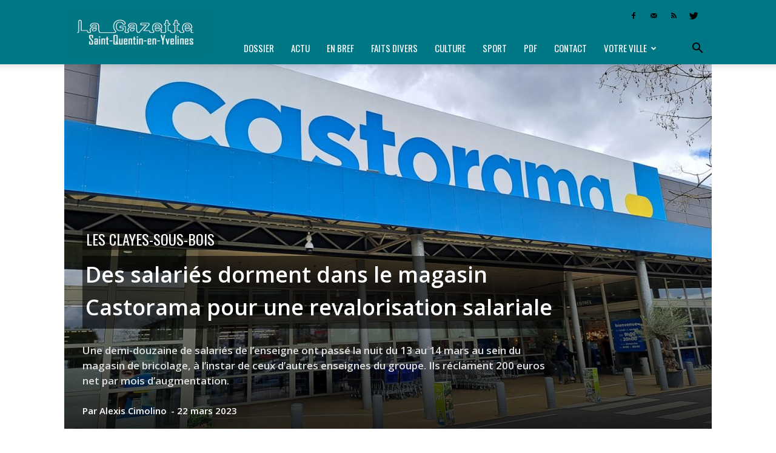

--- FILE ---
content_type: text/html; charset=UTF-8
request_url: https://lagazette-sqy.fr/2023/03/22/votreville/les-clayes-sous-bois/des-salaries-dorment-dans-le-magasin-castorama-pour-une-revalorisation-salariale/
body_size: 15921
content:
<!doctype html > <!--[if IE 8]><html class="ie8" lang="en"> <![endif]--> <!--[if IE 9]><html class="ie9" lang="en"> <![endif]--> <!--[if gt IE 8]><!--><html lang="fr-FR"> <!--<![endif]--><head><link media="all" href="https://lagazette-sqy.fr/wp-content/cache/autoptimize/css/autoptimize_6014983334555f8d42103112fb9714a7.css" rel="stylesheet" /><link media="screen" href="https://lagazette-sqy.fr/wp-content/cache/autoptimize/css/autoptimize_af5a634aa68050622563d8acb65b777e.css" rel="stylesheet" /><title>Les Clayes-sous-Bois - Des salariés dorment dans le magasin Castorama pour une revalorisation salariale | La Gazette de Saint-Quentin-en-Yvelines</title><meta charset="UTF-8" /><meta name="viewport" content="width=device-width, initial-scale=1.0"><link rel="pingback" href="https://lagazette-sqy.fr/xmlrpc.php" /><meta name='robots' content='index, follow, max-image-preview:large, max-snippet:-1, max-video-preview:-1' /><meta property="og:image" content="https://lagazette-sqy.fr/wp-content/uploads/2023/03/1280-web-Les-Clayes-Castorama-manifestation-salaries-mobilisation-salaires-magasin-enseigne-bricolage-boutique.jpg" /><link rel="icon" type="image/png" href="https://lagazette-sqy.fr/wp-content/uploads/2018/08/Favicon-GSQY_cr-16.png"><meta name="description" content="Une demi-douzaine de salariés de l’enseigne ont passé la nuit du 13 au 14 mars au sein du magasin de bricolage, à l’instar de ceux d’autres enseignes du groupe. Ils réclament 200 euros net par mois d’augmentation." /><link rel="canonical" href="https://lagazette-sqy.fr/2023/03/22/votreville/les-clayes-sous-bois/des-salaries-dorment-dans-le-magasin-castorama-pour-une-revalorisation-salariale/" /><meta property="og:locale" content="fr_FR" /><meta property="og:type" content="article" /><meta property="og:title" content="Les Clayes-sous-Bois - Des salariés dorment dans le magasin Castorama pour une revalorisation salariale | La Gazette de Saint-Quentin-en-Yvelines" /><meta property="og:description" content="Une demi-douzaine de salariés de l’enseigne ont passé la nuit du 13 au 14 mars au sein du magasin de bricolage, à l’instar de ceux d’autres enseignes du groupe. Ils réclament 200 euros net par mois d’augmentation." /><meta property="og:url" content="https://lagazette-sqy.fr/2023/03/22/votreville/les-clayes-sous-bois/des-salaries-dorment-dans-le-magasin-castorama-pour-une-revalorisation-salariale/" /><meta property="og:site_name" content="La Gazette de Saint-Quentin-en-Yvelines" /><meta property="article:publisher" content="https://www.facebook.com/pg/LaGazetteSQY/" /><meta property="article:published_time" content="2023-03-22T19:00:21+00:00" /><meta property="article:modified_time" content="2023-03-21T13:16:23+00:00" /><meta property="og:image" content="https://lagazette-sqy.fr/wp-content/uploads/2023/03/1280-web-Les-Clayes-Castorama-manifestation-salaries-mobilisation-salaires-magasin-enseigne-bricolage-boutique.jpg" /><meta property="og:image:width" content="1280" /><meta property="og:image:height" content="720" /><meta property="og:image:type" content="image/jpeg" /><meta name="author" content="Alexis Cimolino" /><meta name="twitter:card" content="summary_large_image" /><meta name="twitter:creator" content="@LaGazetteSQY" /><meta name="twitter:site" content="@LaGazetteSQY" /><meta name="twitter:label1" content="Écrit par" /><meta name="twitter:data1" content="la rédaction" /><meta name="twitter:label2" content="Durée de lecture estimée" /><meta name="twitter:data2" content="2 minutes" /> <script type="application/ld+json" class="yoast-schema-graph">{"@context":"https://schema.org","@graph":[{"@type":"Article","@id":"https://lagazette-sqy.fr/2023/03/22/votreville/les-clayes-sous-bois/des-salaries-dorment-dans-le-magasin-castorama-pour-une-revalorisation-salariale/#article","isPartOf":{"@id":"https://lagazette-sqy.fr/2023/03/22/votreville/les-clayes-sous-bois/des-salaries-dorment-dans-le-magasin-castorama-pour-une-revalorisation-salariale/"},"author":[{"@id":"https://lagazette-sqy.fr/#/schema/person/image/08637db7637f9b8beb3989d92f9b4841"}],"headline":"Des salariés dorment dans le magasin Castorama pour une revalorisation salariale","datePublished":"2023-03-22T19:00:21+00:00","dateModified":"2023-03-21T13:16:23+00:00","mainEntityOfPage":{"@id":"https://lagazette-sqy.fr/2023/03/22/votreville/les-clayes-sous-bois/des-salaries-dorment-dans-le-magasin-castorama-pour-une-revalorisation-salariale/"},"wordCount":403,"publisher":{"@id":"https://lagazette-sqy.fr/#organization"},"image":{"@id":"https://lagazette-sqy.fr/2023/03/22/votreville/les-clayes-sous-bois/des-salaries-dorment-dans-le-magasin-castorama-pour-une-revalorisation-salariale/#primaryimage"},"thumbnailUrl":"https://lagazette-sqy.fr/wp-content/uploads/2023/03/1280-web-Les-Clayes-Castorama-manifestation-salaries-mobilisation-salaires-magasin-enseigne-bricolage-boutique.jpg","keywords":["ACTU"],"articleSection":["Les Clayes-sous-Bois"],"inLanguage":"fr-FR"},{"@type":"WebPage","@id":"https://lagazette-sqy.fr/2023/03/22/votreville/les-clayes-sous-bois/des-salaries-dorment-dans-le-magasin-castorama-pour-une-revalorisation-salariale/","url":"https://lagazette-sqy.fr/2023/03/22/votreville/les-clayes-sous-bois/des-salaries-dorment-dans-le-magasin-castorama-pour-une-revalorisation-salariale/","name":"Les Clayes-sous-Bois - Des salariés dorment dans le magasin Castorama pour une revalorisation salariale | La Gazette de Saint-Quentin-en-Yvelines","isPartOf":{"@id":"https://lagazette-sqy.fr/#website"},"primaryImageOfPage":{"@id":"https://lagazette-sqy.fr/2023/03/22/votreville/les-clayes-sous-bois/des-salaries-dorment-dans-le-magasin-castorama-pour-une-revalorisation-salariale/#primaryimage"},"image":{"@id":"https://lagazette-sqy.fr/2023/03/22/votreville/les-clayes-sous-bois/des-salaries-dorment-dans-le-magasin-castorama-pour-une-revalorisation-salariale/#primaryimage"},"thumbnailUrl":"https://lagazette-sqy.fr/wp-content/uploads/2023/03/1280-web-Les-Clayes-Castorama-manifestation-salaries-mobilisation-salaires-magasin-enseigne-bricolage-boutique.jpg","datePublished":"2023-03-22T19:00:21+00:00","dateModified":"2023-03-21T13:16:23+00:00","description":"Une demi-douzaine de salariés de l’enseigne ont passé la nuit du 13 au 14 mars au sein du magasin de bricolage, à l’instar de ceux d’autres enseignes du groupe. Ils réclament 200 euros net par mois d’augmentation.","breadcrumb":{"@id":"https://lagazette-sqy.fr/2023/03/22/votreville/les-clayes-sous-bois/des-salaries-dorment-dans-le-magasin-castorama-pour-une-revalorisation-salariale/#breadcrumb"},"inLanguage":"fr-FR","potentialAction":[{"@type":"ReadAction","target":["https://lagazette-sqy.fr/2023/03/22/votreville/les-clayes-sous-bois/des-salaries-dorment-dans-le-magasin-castorama-pour-une-revalorisation-salariale/"]}]},{"@type":"ImageObject","inLanguage":"fr-FR","@id":"https://lagazette-sqy.fr/2023/03/22/votreville/les-clayes-sous-bois/des-salaries-dorment-dans-le-magasin-castorama-pour-une-revalorisation-salariale/#primaryimage","url":"https://lagazette-sqy.fr/wp-content/uploads/2023/03/1280-web-Les-Clayes-Castorama-manifestation-salaries-mobilisation-salaires-magasin-enseigne-bricolage-boutique.jpg","contentUrl":"https://lagazette-sqy.fr/wp-content/uploads/2023/03/1280-web-Les-Clayes-Castorama-manifestation-salaries-mobilisation-salaires-magasin-enseigne-bricolage-boutique.jpg","width":1280,"height":720},{"@type":"BreadcrumbList","@id":"https://lagazette-sqy.fr/2023/03/22/votreville/les-clayes-sous-bois/des-salaries-dorment-dans-le-magasin-castorama-pour-une-revalorisation-salariale/#breadcrumb","itemListElement":[{"@type":"ListItem","position":1,"name":"Accueil","item":"https://lagazette-sqy.fr/"},{"@type":"ListItem","position":2,"name":"Des salariés dorment dans le magasin Castorama pour une revalorisation salariale"}]},{"@type":"WebSite","@id":"https://lagazette-sqy.fr/#website","url":"https://lagazette-sqy.fr/","name":"La Gazette de Saint-Quentin-en-Yvelines","description":"Hebdomadaire gratuit d&#039;information locale","publisher":{"@id":"https://lagazette-sqy.fr/#organization"},"potentialAction":[{"@type":"SearchAction","target":{"@type":"EntryPoint","urlTemplate":"https://lagazette-sqy.fr/?s={search_term_string}"},"query-input":"required name=search_term_string"}],"inLanguage":"fr-FR"},{"@type":"Organization","@id":"https://lagazette-sqy.fr/#organization","name":"La Gazette en Yvelines","url":"https://lagazette-sqy.fr/","logo":{"@type":"ImageObject","inLanguage":"fr-FR","@id":"https://lagazette-sqy.fr/#/schema/logo/image/","url":"https://lagazette-sqy.fr/wp-content/uploads/2018/08/300-logo-seul.jpg","contentUrl":"https://lagazette-sqy.fr/wp-content/uploads/2018/08/300-logo-seul.jpg","width":300,"height":292,"caption":"La Gazette en Yvelines"},"image":{"@id":"https://lagazette-sqy.fr/#/schema/logo/image/"},"sameAs":["https://www.facebook.com/pg/LaGazetteSQY/","https://twitter.com/LaGazetteSQY"]},{"@type":"Person","@id":"https://lagazette-sqy.fr/#/schema/person/image/08637db7637f9b8beb3989d92f9b4841","name":"Alexis Cimolino"}]}</script> <link rel="amphtml" href="https://lagazette-sqy.fr/2023/03/22/votreville/les-clayes-sous-bois/des-salaries-dorment-dans-le-magasin-castorama-pour-une-revalorisation-salariale/amp/" /><meta name="generator" content="AMP for WP 1.0.80"/><link rel='dns-prefetch' href='//fonts.googleapis.com' /><link rel="alternate" type="application/rss+xml" title="La Gazette de Saint-Quentin-en-Yvelines &raquo; Flux" href="https://lagazette-sqy.fr/feed/" /><link rel="alternate" type="application/rss+xml" title="La Gazette de Saint-Quentin-en-Yvelines &raquo; Flux des commentaires" href="https://lagazette-sqy.fr/comments/feed/" /><link rel="alternate" title="oEmbed (JSON)" type="application/json+oembed" href="https://lagazette-sqy.fr/wp-json/oembed/1.0/embed?url=https%3A%2F%2Flagazette-sqy.fr%2F2023%2F03%2F22%2Fvotreville%2Fles-clayes-sous-bois%2Fdes-salaries-dorment-dans-le-magasin-castorama-pour-une-revalorisation-salariale%2F" /><link rel="alternate" title="oEmbed (XML)" type="text/xml+oembed" href="https://lagazette-sqy.fr/wp-json/oembed/1.0/embed?url=https%3A%2F%2Flagazette-sqy.fr%2F2023%2F03%2F22%2Fvotreville%2Fles-clayes-sous-bois%2Fdes-salaries-dorment-dans-le-magasin-castorama-pour-une-revalorisation-salariale%2F&#038;format=xml" /><link rel='stylesheet' id='google-fonts-style-css' href='https://fonts.googleapis.com/css?family=Oswald%3A400%7COpen+Sans%3A300italic%2C400%2C400italic%2C600%2C600italic%2C700%7COpen+Sans+Condensed%3A400%7CVollkorn%3A400%7CRoboto%3A300%2C400%2C400italic%2C500%2C500italic%2C700%2C900&#038;ver=8.1.2' type='text/css' media='all' /> <script type="application/json" id="wpp-json">{"sampling_active":0,"sampling_rate":100,"ajax_url":"https:\/\/lagazette-sqy.fr\/wp-json\/wordpress-popular-posts\/v1\/popular-posts","api_url":"https:\/\/lagazette-sqy.fr\/wp-json\/wordpress-popular-posts","ID":49003,"token":"56e5072c54","lang":0,"debug":0}
//# sourceURL=wpp-json</script> <link rel="https://api.w.org/" href="https://lagazette-sqy.fr/wp-json/" /><link rel="alternate" title="JSON" type="application/json" href="https://lagazette-sqy.fr/wp-json/wp/v2/posts/49003" /><link rel="EditURI" type="application/rsd+xml" title="RSD" href="https://lagazette-sqy.fr/xmlrpc.php?rsd" /><link rel='shortlink' href='https://lagazette-sqy.fr/?p=49003' />  <script type="text/javascript">(function(url){
	if(/(?:Chrome\/26\.0\.1410\.63 Safari\/537\.31|WordfenceTestMonBot)/.test(navigator.userAgent)){ return; }
	var addEvent = function(evt, handler) {
		if (window.addEventListener) {
			document.addEventListener(evt, handler, false);
		} else if (window.attachEvent) {
			document.attachEvent('on' + evt, handler);
		}
	};
	var removeEvent = function(evt, handler) {
		if (window.removeEventListener) {
			document.removeEventListener(evt, handler, false);
		} else if (window.detachEvent) {
			document.detachEvent('on' + evt, handler);
		}
	};
	var evts = 'contextmenu dblclick drag dragend dragenter dragleave dragover dragstart drop keydown keypress keyup mousedown mousemove mouseout mouseover mouseup mousewheel scroll'.split(' ');
	var logHuman = function() {
		if (window.wfLogHumanRan) { return; }
		window.wfLogHumanRan = true;
		var wfscr = document.createElement('script');
		wfscr.type = 'text/javascript';
		wfscr.async = true;
		wfscr.src = url + '&r=' + Math.random();
		(document.getElementsByTagName('head')[0]||document.getElementsByTagName('body')[0]).appendChild(wfscr);
		for (var i = 0; i < evts.length; i++) {
			removeEvent(evts[i], logHuman);
		}
	};
	for (var i = 0; i < evts.length; i++) {
		addEvent(evts[i], logHuman);
	}
})('//lagazette-sqy.fr/?wordfence_lh=1&hid=A678E6F1C09A2219A8DF15AF14F697BF');</script> <script>window.tdwGlobal = {"adminUrl":"https:\/\/lagazette-sqy.fr\/wp-admin\/","wpRestNonce":"56e5072c54","wpRestUrl":"https:\/\/lagazette-sqy.fr\/wp-json\/","permalinkStructure":"\/%year%\/%monthnum%\/%day%\/%category%\/%postname%\/"};</script> <!--[if lt IE 9]><script src="https://html5shim.googlecode.com/svn/trunk/html5.js"></script><![endif]-->  <script>var tdBlocksArray = []; //here we store all the items for the current page

	    //td_block class - each ajax block uses a object of this class for requests
	    function tdBlock() {
		    this.id = '';
		    this.block_type = 1; //block type id (1-234 etc)
		    this.atts = '';
		    this.td_column_number = '';
		    this.td_current_page = 1; //
		    this.post_count = 0; //from wp
		    this.found_posts = 0; //from wp
		    this.max_num_pages = 0; //from wp
		    this.td_filter_value = ''; //current live filter value
		    this.is_ajax_running = false;
		    this.td_user_action = ''; // load more or infinite loader (used by the animation)
		    this.header_color = '';
		    this.ajax_pagination_infinite_stop = ''; //show load more at page x
	    }


        // td_js_generator - mini detector
        (function(){
            var htmlTag = document.getElementsByTagName("html")[0];

            if ( navigator.userAgent.indexOf("MSIE 10.0") > -1 ) {
                htmlTag.className += ' ie10';
            }

            if ( !!navigator.userAgent.match(/Trident.*rv\:11\./) ) {
                htmlTag.className += ' ie11';
            }

            if ( /(iPad|iPhone|iPod)/g.test(navigator.userAgent) ) {
                htmlTag.className += ' td-md-is-ios';
            }

            var user_agent = navigator.userAgent.toLowerCase();
            if ( user_agent.indexOf("android") > -1 ) {
                htmlTag.className += ' td-md-is-android';
            }

            if ( -1 !== navigator.userAgent.indexOf('Mac OS X')  ) {
                htmlTag.className += ' td-md-is-os-x';
            }

            if ( /chrom(e|ium)/.test(navigator.userAgent.toLowerCase()) ) {
               htmlTag.className += ' td-md-is-chrome';
            }

            if ( -1 !== navigator.userAgent.indexOf('Firefox') ) {
                htmlTag.className += ' td-md-is-firefox';
            }

            if ( -1 !== navigator.userAgent.indexOf('Safari') && -1 === navigator.userAgent.indexOf('Chrome') ) {
                htmlTag.className += ' td-md-is-safari';
            }

            if( -1 !== navigator.userAgent.indexOf('IEMobile') ){
                htmlTag.className += ' td-md-is-iemobile';
            }

        })();




        var tdLocalCache = {};

        ( function () {
            "use strict";

            tdLocalCache = {
                data: {},
                remove: function (resource_id) {
                    delete tdLocalCache.data[resource_id];
                },
                exist: function (resource_id) {
                    return tdLocalCache.data.hasOwnProperty(resource_id) && tdLocalCache.data[resource_id] !== null;
                },
                get: function (resource_id) {
                    return tdLocalCache.data[resource_id];
                },
                set: function (resource_id, cachedData) {
                    tdLocalCache.remove(resource_id);
                    tdLocalCache.data[resource_id] = cachedData;
                }
            };
        })();

    
    
var td_viewport_interval_list=[{"limitBottom":767,"sidebarWidth":228},{"limitBottom":1018,"sidebarWidth":300},{"limitBottom":1140,"sidebarWidth":324}];
var td_animation_stack_effect="type0";
var tds_animation_stack=true;
var td_animation_stack_specific_selectors=".entry-thumb, img";
var td_animation_stack_general_selectors=".td-animation-stack img, .td-animation-stack .entry-thumb, .post img";
var td_ajax_url="https:\/\/lagazette-sqy.fr\/wp-admin\/admin-ajax.php?td_theme_name=Newspaper&v=8.1.2";
var td_get_template_directory_uri="https:\/\/lagazette-sqy.fr\/wp-content\/themes\/Newspaper";
var tds_snap_menu="snap";
var tds_logo_on_sticky="show_header_logo";
var tds_header_style="8";
var td_please_wait="Patientez s'il vous pla\u00eet...";
var td_email_user_pass_incorrect="Utilisateur ou mot de passe incorrect !";
var td_email_user_incorrect="Courriel ou nom d'utilisateur incorrect !";
var td_email_incorrect="Courriel incorrect !";
var tds_more_articles_on_post_enable="";
var tds_more_articles_on_post_time_to_wait="";
var tds_more_articles_on_post_pages_distance_from_top=0;
var tds_theme_color_site_wide="#007785";
var tds_smart_sidebar="";
var tdThemeName="Newspaper";
var td_magnific_popup_translation_tPrev="Pr\u00e9c\u00e9dente (fl\u00e8che gauche)";
var td_magnific_popup_translation_tNext="Suivante (fl\u00e8che droite)";
var td_magnific_popup_translation_tCounter="%curr% sur %total%";
var td_magnific_popup_translation_ajax_tError="Le contenu de %url% pas pu \u00eatre charg\u00e9.";
var td_magnific_popup_translation_image_tError="L'image #%curr% pas pu \u00eatre charg\u00e9.";
var tdDateNamesI18n={"month_names":["janvier","f\u00e9vrier","mars","avril","mai","juin","juillet","ao\u00fbt","septembre","octobre","novembre","d\u00e9cembre"],"month_names_short":["Jan","F\u00e9v","Mar","Avr","Mai","Juin","Juil","Ao\u00fbt","Sep","Oct","Nov","D\u00e9c"],"day_names":["dimanche","lundi","mardi","mercredi","jeudi","vendredi","samedi"],"day_names_short":["dim","lun","mar","mer","jeu","ven","sam"]};
var td_ad_background_click_link="";
var td_ad_background_click_target="";</script>    <script async src="https://www.googletagmanager.com/gtag/js?id=UA-124800254-1"></script> <script>window.dataLayer = window.dataLayer || [];
  function gtag(){dataLayer.push(arguments);}
  gtag('js', new Date());

  gtag('config', 'UA-124800254-1');</script></head><body data-rsssl=1 class="wp-singular post-template-default single single-post postid-49003 single-format-standard wp-theme-Newspaper des-salaries-dorment-dans-le-magasin-castorama-pour-une-revalorisation-salariale global-block-template-1 single_template_3 td-animation-stack-type0 td-full-layout" itemscope="itemscope" itemtype="https://schema.org/WebPage"><div class="td-scroll-up"><i class="td-icon-menu-up"></i></div><div class="td-menu-background"></div><div id="td-mobile-nav"><div class="td-mobile-container"><div class="td-menu-socials-wrap"><div class="td-menu-socials"> <span class="td-social-icon-wrap"> <a target="_blank" href="https://www.facebook.com/LaGazetteSQY/" title="Facebook"> <i class="td-icon-font td-icon-facebook"></i> </a> </span> <span class="td-social-icon-wrap"> <a target="_blank" href="mailto:redaction@lagazette-sqy.fr" title="Mail"> <i class="td-icon-font td-icon-mail-1"></i> </a> </span> <span class="td-social-icon-wrap"> <a target="_blank" href="https://lagazette-sqy.fr/feed/" title="RSS"> <i class="td-icon-font td-icon-rss"></i> </a> </span> <span class="td-social-icon-wrap"> <a target="_blank" href="https://twitter.com/lagazettesqy" title="Twitter"> <i class="td-icon-font td-icon-twitter"></i> </a> </span></div><div class="td-mobile-close"> <a href="#"><i class="td-icon-close-mobile"></i></a></div></div><div class="td-mobile-content"><div class="menu-menu-gazette-yvelines-container"><ul id="menu-menu-gazette-yvelines" class="td-mobile-main-menu"><li id="menu-item-335" class="menu-item menu-item-type-custom menu-item-object-custom menu-item-first menu-item-335"><a href="https://lagazette-sqy.fr/tag/dossier/">Dossier</a></li><li id="menu-item-336" class="menu-item menu-item-type-custom menu-item-object-custom menu-item-336"><a href="https://lagazette-sqy.fr/tag/actu/">Actu</a></li><li id="menu-item-338" class="menu-item menu-item-type-custom menu-item-object-custom menu-item-338"><a href="https://lagazette-sqy.fr/tag/en-bref/">En bref</a></li><li id="menu-item-339" class="menu-item menu-item-type-custom menu-item-object-custom menu-item-339"><a href="https://lagazette-sqy.fr/tag/faits-divers/">Faits divers</a></li><li id="menu-item-337" class="menu-item menu-item-type-custom menu-item-object-custom menu-item-337"><a href="https://lagazette-sqy.fr/tag/culture/">Culture</a></li><li id="menu-item-342" class="menu-item menu-item-type-custom menu-item-object-custom menu-item-342"><a href="https://lagazette-sqy.fr/tag/sport/">Sport</a></li><li id="menu-item-859" class="menu-item menu-item-type-taxonomy menu-item-object-category menu-item-859"><a href="https://lagazette-sqy.fr/category/telechargez-le-journal-en-version-pdf/">PDF</a></li><li id="menu-item-17036" class="menu-item menu-item-type-post_type menu-item-object-page menu-item-17036"><a href="https://lagazette-sqy.fr/accueil/contact/">Contact</a></li><li id="menu-item-7718" class="menu-item menu-item-type-custom menu-item-object-custom menu-item-has-children menu-item-7718"><a href="#">Votre ville<i class="td-icon-menu-right td-element-after"></i></a><ul class="sub-menu"><li id="menu-item-256" class="menu-item menu-item-type-taxonomy menu-item-object-category menu-item-256"><a href="https://lagazette-sqy.fr/category/votreville/ile-de-france/">Île-de-France</a></li><li id="menu-item-271" class="menu-item menu-item-type-taxonomy menu-item-object-category menu-item-271"><a href="https://lagazette-sqy.fr/category/votreville/yvelines/">Yvelines</a></li><li id="menu-item-30446" class="menu-item menu-item-type-taxonomy menu-item-object-category menu-item-30446"><a href="https://lagazette-sqy.fr/category/votreville/saint-quentin-en-yvelines/">Saint-Quentin-en-Yvelines</a></li><li id="menu-item-30437" class="menu-item menu-item-type-taxonomy menu-item-object-category menu-item-30437"><a href="https://lagazette-sqy.fr/category/votreville/coignieres/">Coignières</a></li><li id="menu-item-30438" class="menu-item menu-item-type-taxonomy menu-item-object-category menu-item-30438"><a href="https://lagazette-sqy.fr/category/votreville/elancourt/">Élancourt</a></li><li id="menu-item-30439" class="menu-item menu-item-type-taxonomy menu-item-object-category menu-item-30439"><a href="https://lagazette-sqy.fr/category/votreville/guyancourt/">Guyancourt</a></li><li id="menu-item-30440" class="menu-item menu-item-type-taxonomy menu-item-object-category menu-item-30440"><a href="https://lagazette-sqy.fr/category/votreville/la-verriere/">La Verrière</a></li><li id="menu-item-30441" class="menu-item menu-item-type-taxonomy menu-item-object-category current-post-ancestor current-menu-parent current-post-parent menu-item-30441"><a href="https://lagazette-sqy.fr/category/votreville/les-clayes-sous-bois/">Les Clayes-sous-Bois</a></li><li id="menu-item-30442" class="menu-item menu-item-type-taxonomy menu-item-object-category menu-item-30442"><a href="https://lagazette-sqy.fr/category/votreville/magny-les-hameaux/">Magny-les-Hameaux</a></li><li id="menu-item-30443" class="menu-item menu-item-type-taxonomy menu-item-object-category menu-item-30443"><a href="https://lagazette-sqy.fr/category/votreville/maurepas/">Maurepas</a></li><li id="menu-item-30444" class="menu-item menu-item-type-taxonomy menu-item-object-category menu-item-30444"><a href="https://lagazette-sqy.fr/category/votreville/montigny-le-bretonneux/">Montigny-le-Bretonneux</a></li><li id="menu-item-30447" class="menu-item menu-item-type-taxonomy menu-item-object-category menu-item-30447"><a href="https://lagazette-sqy.fr/category/votreville/trappes/">Trappes</a></li><li id="menu-item-30445" class="menu-item menu-item-type-taxonomy menu-item-object-category menu-item-30445"><a href="https://lagazette-sqy.fr/category/votreville/plaisir/">Plaisir</a></li><li id="menu-item-30448" class="menu-item menu-item-type-taxonomy menu-item-object-category menu-item-30448"><a href="https://lagazette-sqy.fr/category/votreville/villepreux/">Villepreux</a></li><li id="menu-item-30449" class="menu-item menu-item-type-taxonomy menu-item-object-category menu-item-30449"><a href="https://lagazette-sqy.fr/category/votreville/voisins-le-bretonneux/">Voisins-le-Bretonneux</a></li></ul></li></ul></div></div></div></div><div class="td-search-background"></div><div class="td-search-wrap-mob"><div class="td-drop-down-search" aria-labelledby="td-header-search-button"><form method="get" class="td-search-form" action="https://lagazette-sqy.fr/"><div class="td-search-close"> <a href="#"><i class="td-icon-close-mobile"></i></a></div><div role="search" class="td-search-input"> <span>Recherche</span> <input id="td-header-search-mob" type="text" value="" name="s" autocomplete="off" /></div></form><div id="td-aj-search-mob"></div></div></div><div id="td-outer-wrap" class="td-theme-wrap"><div class="td-header-wrap td-header-style-8"><div class="td-container "><div class="td-header-sp-logo"> <a class="td-main-logo" href="https://lagazette-sqy.fr/"> <noscript><img src="https://lagazette-sqy.fr/wp-content/uploads/2018/08/bandeau-web_SOY_cr-272.png" alt="La Gazette de Saint-Quentin-en-Yvelines" title="La Gazette de Saint-Quentin-en-Yvelines"/></noscript><img class="lazyload" src='data:image/svg+xml,%3Csvg%20xmlns=%22http://www.w3.org/2000/svg%22%20viewBox=%220%200%20210%20140%22%3E%3C/svg%3E' data-src="https://lagazette-sqy.fr/wp-content/uploads/2018/08/bandeau-web_SOY_cr-272.png" alt="La Gazette de Saint-Quentin-en-Yvelines" title="La Gazette de Saint-Quentin-en-Yvelines"/> <span class="td-visual-hidden">La Gazette de Saint-Quentin-en-Yvelines</span> </a></div></div><div class="td-header-top-menu-full td-container-wrap "><div class="td-container"><div class="td-header-row td-header-top-menu"><div class="top-bar-style-4"><div class="td-header-sp-top-widget"> <span class="td-social-icon-wrap"> <a target="_blank" href="https://www.facebook.com/LaGazetteSQY/" title="Facebook"> <i class="td-icon-font td-icon-facebook"></i> </a> </span> <span class="td-social-icon-wrap"> <a target="_blank" href="mailto:redaction@lagazette-sqy.fr" title="Mail"> <i class="td-icon-font td-icon-mail-1"></i> </a> </span> <span class="td-social-icon-wrap"> <a target="_blank" href="https://lagazette-sqy.fr/feed/" title="RSS"> <i class="td-icon-font td-icon-rss"></i> </a> </span> <span class="td-social-icon-wrap"> <a target="_blank" href="https://twitter.com/lagazettesqy" title="Twitter"> <i class="td-icon-font td-icon-twitter"></i> </a> </span></div><div class="td-header-sp-top-menu"></div></div></div></div></div><div class="td-header-menu-wrap-full td-container-wrap "><div class="td-header-menu-wrap td-header-gradient"><div class="td-container"><div class="td-header-row td-header-main-menu"><div id="td-header-menu" role="navigation"><div id="td-top-mobile-toggle"><a href="#"><i class="td-icon-font td-icon-mobile"></i></a></div><div class="td-main-menu-logo td-logo-in-header"> <a class="td-main-logo" href="https://lagazette-sqy.fr/"> <noscript><img src="https://lagazette-sqy.fr/wp-content/uploads/2018/08/bandeau-web_SOY_cr-272.png" alt="La Gazette de Saint-Quentin-en-Yvelines" title="La Gazette de Saint-Quentin-en-Yvelines"/></noscript><img class="lazyload" src='data:image/svg+xml,%3Csvg%20xmlns=%22http://www.w3.org/2000/svg%22%20viewBox=%220%200%20210%20140%22%3E%3C/svg%3E' data-src="https://lagazette-sqy.fr/wp-content/uploads/2018/08/bandeau-web_SOY_cr-272.png" alt="La Gazette de Saint-Quentin-en-Yvelines" title="La Gazette de Saint-Quentin-en-Yvelines"/> </a></div><div class="menu-menu-gazette-yvelines-container"><ul id="menu-menu-gazette-yvelines-1" class="sf-menu"><li class="menu-item menu-item-type-custom menu-item-object-custom menu-item-first td-menu-item td-normal-menu menu-item-335"><a href="https://lagazette-sqy.fr/tag/dossier/">Dossier</a></li><li class="menu-item menu-item-type-custom menu-item-object-custom td-menu-item td-normal-menu menu-item-336"><a href="https://lagazette-sqy.fr/tag/actu/">Actu</a></li><li class="menu-item menu-item-type-custom menu-item-object-custom td-menu-item td-normal-menu menu-item-338"><a href="https://lagazette-sqy.fr/tag/en-bref/">En bref</a></li><li class="menu-item menu-item-type-custom menu-item-object-custom td-menu-item td-normal-menu menu-item-339"><a href="https://lagazette-sqy.fr/tag/faits-divers/">Faits divers</a></li><li class="menu-item menu-item-type-custom menu-item-object-custom td-menu-item td-normal-menu menu-item-337"><a href="https://lagazette-sqy.fr/tag/culture/">Culture</a></li><li class="menu-item menu-item-type-custom menu-item-object-custom td-menu-item td-normal-menu menu-item-342"><a href="https://lagazette-sqy.fr/tag/sport/">Sport</a></li><li class="menu-item menu-item-type-taxonomy menu-item-object-category td-menu-item td-normal-menu menu-item-859"><a href="https://lagazette-sqy.fr/category/telechargez-le-journal-en-version-pdf/">PDF</a></li><li class="menu-item menu-item-type-post_type menu-item-object-page td-menu-item td-normal-menu menu-item-17036"><a href="https://lagazette-sqy.fr/accueil/contact/">Contact</a></li><li class="menu-item menu-item-type-custom menu-item-object-custom menu-item-has-children td-menu-item td-normal-menu menu-item-7718"><a href="#">Votre ville</a><ul class="sub-menu"><li class="menu-item menu-item-type-taxonomy menu-item-object-category td-menu-item td-normal-menu menu-item-256"><a href="https://lagazette-sqy.fr/category/votreville/ile-de-france/">Île-de-France</a></li><li class="menu-item menu-item-type-taxonomy menu-item-object-category td-menu-item td-normal-menu menu-item-271"><a href="https://lagazette-sqy.fr/category/votreville/yvelines/">Yvelines</a></li><li class="menu-item menu-item-type-taxonomy menu-item-object-category td-menu-item td-normal-menu menu-item-30446"><a href="https://lagazette-sqy.fr/category/votreville/saint-quentin-en-yvelines/">Saint-Quentin-en-Yvelines</a></li><li class="menu-item menu-item-type-taxonomy menu-item-object-category td-menu-item td-normal-menu menu-item-30437"><a href="https://lagazette-sqy.fr/category/votreville/coignieres/">Coignières</a></li><li class="menu-item menu-item-type-taxonomy menu-item-object-category td-menu-item td-normal-menu menu-item-30438"><a href="https://lagazette-sqy.fr/category/votreville/elancourt/">Élancourt</a></li><li class="menu-item menu-item-type-taxonomy menu-item-object-category td-menu-item td-normal-menu menu-item-30439"><a href="https://lagazette-sqy.fr/category/votreville/guyancourt/">Guyancourt</a></li><li class="menu-item menu-item-type-taxonomy menu-item-object-category td-menu-item td-normal-menu menu-item-30440"><a href="https://lagazette-sqy.fr/category/votreville/la-verriere/">La Verrière</a></li><li class="menu-item menu-item-type-taxonomy menu-item-object-category current-post-ancestor current-menu-parent current-post-parent td-menu-item td-normal-menu menu-item-30441"><a href="https://lagazette-sqy.fr/category/votreville/les-clayes-sous-bois/">Les Clayes-sous-Bois</a></li><li class="menu-item menu-item-type-taxonomy menu-item-object-category td-menu-item td-normal-menu menu-item-30442"><a href="https://lagazette-sqy.fr/category/votreville/magny-les-hameaux/">Magny-les-Hameaux</a></li><li class="menu-item menu-item-type-taxonomy menu-item-object-category td-menu-item td-normal-menu menu-item-30443"><a href="https://lagazette-sqy.fr/category/votreville/maurepas/">Maurepas</a></li><li class="menu-item menu-item-type-taxonomy menu-item-object-category td-menu-item td-normal-menu menu-item-30444"><a href="https://lagazette-sqy.fr/category/votreville/montigny-le-bretonneux/">Montigny-le-Bretonneux</a></li><li class="menu-item menu-item-type-taxonomy menu-item-object-category td-menu-item td-normal-menu menu-item-30447"><a href="https://lagazette-sqy.fr/category/votreville/trappes/">Trappes</a></li><li class="menu-item menu-item-type-taxonomy menu-item-object-category td-menu-item td-normal-menu menu-item-30445"><a href="https://lagazette-sqy.fr/category/votreville/plaisir/">Plaisir</a></li><li class="menu-item menu-item-type-taxonomy menu-item-object-category td-menu-item td-normal-menu menu-item-30448"><a href="https://lagazette-sqy.fr/category/votreville/villepreux/">Villepreux</a></li><li class="menu-item menu-item-type-taxonomy menu-item-object-category td-menu-item td-normal-menu menu-item-30449"><a href="https://lagazette-sqy.fr/category/votreville/voisins-le-bretonneux/">Voisins-le-Bretonneux</a></li></ul></li></ul></div></div><div class="td-search-wrapper"><div id="td-top-search"><div class="header-search-wrap"><div class="dropdown header-search"> <a id="td-header-search-button" href="#" role="button" class="dropdown-toggle " data-toggle="dropdown"><i class="td-icon-search"></i></a> <a id="td-header-search-button-mob" href="#" role="button" class="dropdown-toggle " data-toggle="dropdown"><i class="td-icon-search"></i></a></div></div></div></div><div class="header-search-wrap"><div class="dropdown header-search"><div class="td-drop-down-search" aria-labelledby="td-header-search-button"><form method="get" class="td-search-form" action="https://lagazette-sqy.fr/"><div role="search" class="td-head-form-search-wrap"> <input id="td-header-search" type="text" value="" name="s" autocomplete="off" /><input class="wpb_button wpb_btn-inverse btn" type="submit" id="td-header-search-top" value="Recherche" /></div></form><div id="td-aj-search"></div></div></div></div></div></div></div></div><div class="td-banner-wrap-full td-container-wrap "><div class="td-container-header td-header-row td-header-header"><div class="td-header-sp-recs"><div class="td-header-rec-wrap"></div></div></div></div></div><article id="post-49003" class="td-post-template-3 post-49003 post type-post status-publish format-standard has-post-thumbnail hentry category-les-clayes-sous-bois tag-actu nc-is-auto-shared nc-auto-share-end--is-default td-container-wrap" itemscope itemtype="https://schema.org/Article"><div class="td-post-header td-container"><div class="td-crumb-container"></div><div class="td-post-header-holder td-image-gradient"><div class="td-post-featured-image"><noscript><img width="1068" height="601" class="entry-thumb" src="https://lagazette-sqy.fr/wp-content/uploads/2023/03/1280-web-Les-Clayes-Castorama-manifestation-salaries-mobilisation-salaires-magasin-enseigne-bricolage-boutique-1068x601.jpg" srcset="https://lagazette-sqy.fr/wp-content/uploads/2023/03/1280-web-Les-Clayes-Castorama-manifestation-salaries-mobilisation-salaires-magasin-enseigne-bricolage-boutique-1068x601.jpg 1068w, https://lagazette-sqy.fr/wp-content/uploads/2023/03/1280-web-Les-Clayes-Castorama-manifestation-salaries-mobilisation-salaires-magasin-enseigne-bricolage-boutique-300x169.jpg 300w, https://lagazette-sqy.fr/wp-content/uploads/2023/03/1280-web-Les-Clayes-Castorama-manifestation-salaries-mobilisation-salaires-magasin-enseigne-bricolage-boutique-768x432.jpg 768w, https://lagazette-sqy.fr/wp-content/uploads/2023/03/1280-web-Les-Clayes-Castorama-manifestation-salaries-mobilisation-salaires-magasin-enseigne-bricolage-boutique-696x392.jpg 696w, https://lagazette-sqy.fr/wp-content/uploads/2023/03/1280-web-Les-Clayes-Castorama-manifestation-salaries-mobilisation-salaires-magasin-enseigne-bricolage-boutique-747x420.jpg 747w, https://lagazette-sqy.fr/wp-content/uploads/2023/03/1280-web-Les-Clayes-Castorama-manifestation-salaries-mobilisation-salaires-magasin-enseigne-bricolage-boutique.jpg 1280w" sizes="(max-width: 1068px) 100vw, 1068px" alt="" title="1280-web- Les Clayes Castorama manifestation salariés mobilisation salaires magasin enseigne bricolage boutique"/></noscript><img width="1068" height="601" class="lazyload entry-thumb" src='data:image/svg+xml,%3Csvg%20xmlns=%22http://www.w3.org/2000/svg%22%20viewBox=%220%200%201068%20601%22%3E%3C/svg%3E' data-src="https://lagazette-sqy.fr/wp-content/uploads/2023/03/1280-web-Les-Clayes-Castorama-manifestation-salaries-mobilisation-salaires-magasin-enseigne-bricolage-boutique-1068x601.jpg" data-srcset="https://lagazette-sqy.fr/wp-content/uploads/2023/03/1280-web-Les-Clayes-Castorama-manifestation-salaries-mobilisation-salaires-magasin-enseigne-bricolage-boutique-1068x601.jpg 1068w, https://lagazette-sqy.fr/wp-content/uploads/2023/03/1280-web-Les-Clayes-Castorama-manifestation-salaries-mobilisation-salaires-magasin-enseigne-bricolage-boutique-300x169.jpg 300w, https://lagazette-sqy.fr/wp-content/uploads/2023/03/1280-web-Les-Clayes-Castorama-manifestation-salaries-mobilisation-salaires-magasin-enseigne-bricolage-boutique-768x432.jpg 768w, https://lagazette-sqy.fr/wp-content/uploads/2023/03/1280-web-Les-Clayes-Castorama-manifestation-salaries-mobilisation-salaires-magasin-enseigne-bricolage-boutique-696x392.jpg 696w, https://lagazette-sqy.fr/wp-content/uploads/2023/03/1280-web-Les-Clayes-Castorama-manifestation-salaries-mobilisation-salaires-magasin-enseigne-bricolage-boutique-747x420.jpg 747w, https://lagazette-sqy.fr/wp-content/uploads/2023/03/1280-web-Les-Clayes-Castorama-manifestation-salaries-mobilisation-salaires-magasin-enseigne-bricolage-boutique.jpg 1280w" data-sizes="(max-width: 1068px) 100vw, 1068px" alt="" title="1280-web- Les Clayes Castorama manifestation salariés mobilisation salaires magasin enseigne bricolage boutique"/></div><header class="td-post-title"><ul class="td-category"><li class="entry-category"><a  href="https://lagazette-sqy.fr/category/votreville/les-clayes-sous-bois/">Les Clayes-sous-Bois</a></li></ul><h1 class="entry-title">Des salariés dorment dans le magasin Castorama pour une revalorisation salariale</h1><p class="td-post-sub-title">Une demi-douzaine de salariés de l’enseigne ont passé la nuit du 13 au 14 mars au sein du magasin de bricolage, à l’instar de ceux d’autres enseignes du groupe. Ils réclament 200 euros net par mois d’augmentation.</p><div class="td-module-meta-info"><div class="td-post-author-name">Par <a href="/author/alexis-cimolino">Alexis Cimolino</a> -</div> <span class="td-post-date td-post-date-no-dot"><time class="entry-date updated td-module-date" datetime="2023-03-22T20:00:21+00:00" >22 mars 2023</time></span></div></header></div></div><div class="td-container"><div class="td-pb-row"><div class="td-pb-span8 td-main-content" role="main"><div class="td-ss-main-content"><div class="td-post-sharing td-post-sharing-top "><div class="td-default-sharing"> <a class="td-social-sharing-buttons td-social-facebook" href="https://www.facebook.com/sharer.php?u=https%3A%2F%2Flagazette-sqy.fr%2F2023%2F03%2F22%2Fvotreville%2Fles-clayes-sous-bois%2Fdes-salaries-dorment-dans-le-magasin-castorama-pour-une-revalorisation-salariale%2F" onclick="window.open(this.href, 'mywin','left=50,top=50,width=600,height=350,toolbar=0'); return false;"><i class="td-icon-facebook"></i><div class="td-social-but-text">Partager sur Facebook</div></a> <a class="td-social-sharing-buttons td-social-twitter" href="https://twitter.com/intent/tweet?text=Des+salari%C3%A9s+dorment+dans+le+magasin+Castorama+pour+une+revalorisation+salariale&url=https%3A%2F%2Flagazette-sqy.fr%2F2023%2F03%2F22%2Fvotreville%2Fles-clayes-sous-bois%2Fdes-salaries-dorment-dans-le-magasin-castorama-pour-une-revalorisation-salariale%2F&via=LaGazetteSQY"  ><i class="td-icon-twitter"></i><div class="td-social-but-text">Tweeter</div></a> <a class="td-social-sharing-buttons td-social-google" href="https://plus.google.com/share?url=https://lagazette-sqy.fr/2023/03/22/votreville/les-clayes-sous-bois/des-salaries-dorment-dans-le-magasin-castorama-pour-une-revalorisation-salariale/" onclick="window.open(this.href, 'mywin','left=50,top=50,width=600,height=350,toolbar=0'); return false;"><i class="td-icon-googleplus"></i></a> <a class="td-social-sharing-buttons td-social-pinterest" href="https://pinterest.com/pin/create/button/?url=https://lagazette-sqy.fr/2023/03/22/votreville/les-clayes-sous-bois/des-salaries-dorment-dans-le-magasin-castorama-pour-une-revalorisation-salariale/&amp;media=https://lagazette-sqy.fr/wp-content/uploads/2023/03/1280-web-Les-Clayes-Castorama-manifestation-salaries-mobilisation-salaires-magasin-enseigne-bricolage-boutique.jpg&description=Des+salari%C3%A9s+dorment+dans+le+magasin+Castorama+pour+une+revalorisation+salariale" onclick="window.open(this.href, 'mywin','left=50,top=50,width=600,height=350,toolbar=0'); return false;"><i class="td-icon-pinterest"></i></a> <a class="td-social-sharing-buttons td-social-whatsapp" href="whatsapp://send?text=Des+salari%C3%A9s+dorment+dans+le+magasin+Castorama+pour+une+revalorisation+salariale%20-%20https%3A%2F%2Flagazette-sqy.fr%2F2023%2F03%2F22%2Fvotreville%2Fles-clayes-sous-bois%2Fdes-salaries-dorment-dans-le-magasin-castorama-pour-une-revalorisation-salariale%2F" ><i class="td-icon-whatsapp"></i></a></div></div><div class="td-post-content"><p>Les salariés utilisent parfois des moyens inhabituels pour faire valoir leurs droits. Ceux de Castorama ont décidé de… dormir dans le magasin où ils travaillent. Le mouvement a touché plusieurs magasins de l’enseigne de bricolage, dont celui des Clayes-sous-Bois, où une demi-douzaine de salariés ont passé la nuit du 13 au 14 mars dans le magasin, apportant coussins et sacs de couchage au rayon jardin. Dans un tract, la CGT, à l’initiative de cette mobilisation, explique que « les salariés doivent faire entendre leur voix par tous les moyens, débrayages, grèves… » dans le but d’obtenir « une réelle revalorisation de [leurs] salaires ».</p><p><strong>La direction se dit attachée « au dialogue social » mais condamne le mouvement</strong></p><p>Nous ne sommes pas parvenus à joindre les représentants syndicaux de l’enseigne avant la mise sous presse de notre édition. Dans des propos rapportés par 78actu, Mustapha Babaali, délégué syndical CGT du Castorama Nation à Paris, présent lors du mouvement aux Clayes, explique qu’au cours des Négociations annuelles obligatoires (NAO), clôturées depuis le 13 décembre 2022, la direction a proposé « 50 euros brut par mois d’augmentation ». « On est en dessous de l’inflation. Les salariés n’en peuvent plus. […] J’ai 22 ans d’ancienneté et je suis seulement à 1 400 € par mois. La situation est vraiment difficile. Des collègues sont en souffrance, certains mangent une fois par jour, d’autres dorment dans leur voiture… », témoigne-t-il, affirmant que les syndicats sont « vraiment déterminés » et que l’« on ne lâchera rien ».</p><p>La CGT réclame « la réouverture des négociations et une augmentation générale de 200 euros net par mois pour tous les salariés », précisent nos confrères. La direction assure quant à elle à 78actu être attachée « au dialogue social » mais condamne « toute action illégale, telle que l’occupation d’un magasin pendant la nuit, en raison des risques en matière de sécurité des personnes et des biens ». Elle souligne également qu’«une série de dispositifs pour 2023 a été accordée, dont une revalorisation de la grille salariale en mars 2023 ». Cette revalorisation permettra « une évolution de + 7,3 % entre mars 2022 et mars 2023, une augmentation générale minimum de 70 euros appliquée en août 2022 et mars 2023 ainsi que des augmentations individuelles applicables en mai 2023 », annonce-t-elle.</p><div class="crp_related     "><h3>Articles similaires</h3><ul><li><a href="https://lagazette-sqy.fr/2024/12/17/votreville/montigny-le-bretonneux/nouvelles-greves-a-la-societe-generale-assurances-pour-les-salaires-et-le-pouvoir-dachat/"    target="_blank"  class="crp_link post-56147"><figure><noscript><img loading="lazy"  width="225" height="150"  src="https://lagazette-sqy.fr/wp-content/uploads/2024/12/1280-web-Montigny-Societe-generale-assurances-greve-225x150.jpg" class="crp_thumb crp_featured" alt="Nouvelles grèves à la Société générale assurances pour les salaires et le pouvoir d’achat" title="Nouvelles grèves à la Société générale assurances pour les salaires et le pouvoir d’achat" /></noscript><img loading="lazy"  width="225" height="150"  src='data:image/svg+xml,%3Csvg%20xmlns=%22http://www.w3.org/2000/svg%22%20viewBox=%220%200%20225%20150%22%3E%3C/svg%3E' data-src="https://lagazette-sqy.fr/wp-content/uploads/2024/12/1280-web-Montigny-Societe-generale-assurances-greve-225x150.jpg" class="lazyload crp_thumb crp_featured" alt="Nouvelles grèves à la Société générale assurances pour les salaires et le pouvoir d’achat" title="Nouvelles grèves à la Société générale assurances pour les salaires et le pouvoir d’achat" /></figure><span class="crp_title">Nouvelles grèves à la Société générale assurances pour les salaires et le&hellip;</span></a><span class="crp_date"> 17 décembre 2024</span> <span class="crp_category"><a href="https://lagazette-sqy.fr/category/votreville/montigny-le-bretonneux/" rel="category tag">Montigny-le-Bretonneux</a></span></li><li><a href="https://lagazette-sqy.fr/2022/03/23/votreville/elancourt/les-salaries-dairbus-mecontents-de-la-proposition-de-la-direction/"    target="_blank"  class="crp_link post-44989"><figure><noscript><img loading="lazy"  width="225" height="150"  src="https://lagazette-sqy.fr/wp-content/uploads/2022/03/1280-web-Elancourt-Airbus-defence-space-manifestation-225x150.jpg" class="crp_thumb crp_featured" alt="Les salariés d’Airbus mécontents de la proposition de la direction" title="Les salariés d’Airbus mécontents de la proposition de la direction" srcset="https://lagazette-sqy.fr/wp-content/uploads/2022/03/1280-web-Elancourt-Airbus-defence-space-manifestation-225x150.jpg 225w, https://lagazette-sqy.fr/wp-content/uploads/2022/03/1280-web-Elancourt-Airbus-defence-space-manifestation-300x200.jpg 300w, https://lagazette-sqy.fr/wp-content/uploads/2022/03/1280-web-Elancourt-Airbus-defence-space-manifestation-768x512.jpg 768w, https://lagazette-sqy.fr/wp-content/uploads/2022/03/1280-web-Elancourt-Airbus-defence-space-manifestation-696x464.jpg 696w, https://lagazette-sqy.fr/wp-content/uploads/2022/03/1280-web-Elancourt-Airbus-defence-space-manifestation-1068x712.jpg 1068w, https://lagazette-sqy.fr/wp-content/uploads/2022/03/1280-web-Elancourt-Airbus-defence-space-manifestation-630x420.jpg 630w, https://lagazette-sqy.fr/wp-content/uploads/2022/03/1280-web-Elancourt-Airbus-defence-space-manifestation.jpg 1280w" sizes="(max-width: 225px) 100vw, 225px" srcset="https://lagazette-sqy.fr/wp-content/uploads/2022/03/1280-web-Elancourt-Airbus-defence-space-manifestation-225x150.jpg 225w, https://lagazette-sqy.fr/wp-content/uploads/2022/03/1280-web-Elancourt-Airbus-defence-space-manifestation-300x200.jpg 300w, https://lagazette-sqy.fr/wp-content/uploads/2022/03/1280-web-Elancourt-Airbus-defence-space-manifestation-768x512.jpg 768w, https://lagazette-sqy.fr/wp-content/uploads/2022/03/1280-web-Elancourt-Airbus-defence-space-manifestation-696x464.jpg 696w, https://lagazette-sqy.fr/wp-content/uploads/2022/03/1280-web-Elancourt-Airbus-defence-space-manifestation-1068x712.jpg 1068w, https://lagazette-sqy.fr/wp-content/uploads/2022/03/1280-web-Elancourt-Airbus-defence-space-manifestation-630x420.jpg 630w, https://lagazette-sqy.fr/wp-content/uploads/2022/03/1280-web-Elancourt-Airbus-defence-space-manifestation.jpg 1280w" /></noscript><img loading="lazy"  width="225" height="150"  src='data:image/svg+xml,%3Csvg%20xmlns=%22http://www.w3.org/2000/svg%22%20viewBox=%220%200%20225%20150%22%3E%3C/svg%3E' data-src="https://lagazette-sqy.fr/wp-content/uploads/2022/03/1280-web-Elancourt-Airbus-defence-space-manifestation-225x150.jpg" class="lazyload crp_thumb crp_featured" alt="Les salariés d’Airbus mécontents de la proposition de la direction" title="Les salariés d’Airbus mécontents de la proposition de la direction" data-srcset="https://lagazette-sqy.fr/wp-content/uploads/2022/03/1280-web-Elancourt-Airbus-defence-space-manifestation-225x150.jpg 225w, https://lagazette-sqy.fr/wp-content/uploads/2022/03/1280-web-Elancourt-Airbus-defence-space-manifestation-300x200.jpg 300w, https://lagazette-sqy.fr/wp-content/uploads/2022/03/1280-web-Elancourt-Airbus-defence-space-manifestation-768x512.jpg 768w, https://lagazette-sqy.fr/wp-content/uploads/2022/03/1280-web-Elancourt-Airbus-defence-space-manifestation-696x464.jpg 696w, https://lagazette-sqy.fr/wp-content/uploads/2022/03/1280-web-Elancourt-Airbus-defence-space-manifestation-1068x712.jpg 1068w, https://lagazette-sqy.fr/wp-content/uploads/2022/03/1280-web-Elancourt-Airbus-defence-space-manifestation-630x420.jpg 630w, https://lagazette-sqy.fr/wp-content/uploads/2022/03/1280-web-Elancourt-Airbus-defence-space-manifestation.jpg 1280w" data-sizes="(max-width: 225px) 100vw, 225px" data-srcset="https://lagazette-sqy.fr/wp-content/uploads/2022/03/1280-web-Elancourt-Airbus-defence-space-manifestation-225x150.jpg 225w, https://lagazette-sqy.fr/wp-content/uploads/2022/03/1280-web-Elancourt-Airbus-defence-space-manifestation-300x200.jpg 300w, https://lagazette-sqy.fr/wp-content/uploads/2022/03/1280-web-Elancourt-Airbus-defence-space-manifestation-768x512.jpg 768w, https://lagazette-sqy.fr/wp-content/uploads/2022/03/1280-web-Elancourt-Airbus-defence-space-manifestation-696x464.jpg 696w, https://lagazette-sqy.fr/wp-content/uploads/2022/03/1280-web-Elancourt-Airbus-defence-space-manifestation-1068x712.jpg 1068w, https://lagazette-sqy.fr/wp-content/uploads/2022/03/1280-web-Elancourt-Airbus-defence-space-manifestation-630x420.jpg 630w, https://lagazette-sqy.fr/wp-content/uploads/2022/03/1280-web-Elancourt-Airbus-defence-space-manifestation.jpg 1280w" /></figure><span class="crp_title">Les salariés d’Airbus mécontents de la proposition de la direction</span></a><span class="crp_date"> 23 mars 2022</span> <span class="crp_category"><a href="https://lagazette-sqy.fr/category/votreville/elancourt/" rel="category tag">Élancourt</a></span></li><li><a href="https://lagazette-sqy.fr/2023/02/15/votreville/trappes/a-trappes-la-mobilisation-a-battu-son-plein-contre-la-reforme-des-retraites/"    target="_blank"  class="crp_link post-48572"><figure><noscript><img loading="lazy"  width="225" height="150"  src="https://lagazette-sqy.fr/wp-content/uploads/2023/02/1280-web-manif-aux-flambeaux-trappes-225x150.jpg" class="crp_thumb crp_featured" alt="À Trappes, la mobilisation a battu son plein contre la réforme des retraites" title="À Trappes, la mobilisation a battu son plein contre la réforme des retraites" /></noscript><img loading="lazy"  width="225" height="150"  src='data:image/svg+xml,%3Csvg%20xmlns=%22http://www.w3.org/2000/svg%22%20viewBox=%220%200%20225%20150%22%3E%3C/svg%3E' data-src="https://lagazette-sqy.fr/wp-content/uploads/2023/02/1280-web-manif-aux-flambeaux-trappes-225x150.jpg" class="lazyload crp_thumb crp_featured" alt="À Trappes, la mobilisation a battu son plein contre la réforme des retraites" title="À Trappes, la mobilisation a battu son plein contre la réforme des retraites" /></figure><span class="crp_title">À Trappes, la mobilisation a battu son plein contre la réforme des retraites</span></a><span class="crp_date"> 15 février 2023</span> <span class="crp_category"><a href="https://lagazette-sqy.fr/category/votreville/trappes/" rel="category tag">Trappes</a></span></li><li><a href="https://lagazette-sqy.fr/2023/12/05/votreville/yvelines/plus-dune-semaine-de-greve-au-sein-de-la-chaine-tv78/"    target="_blank"  class="crp_link post-51710"><figure><noscript><img loading="lazy"  width="225" height="150"  src="https://lagazette-sqy.fr/wp-content/uploads/2023/12/1280-web-Yvelines-TV78-greve-debrayage-salaries-JT-journal-television-journalistes-chaine-225x150.jpg" class="crp_thumb crp_featured" alt="Plus d’une semaine de grève  au sein de la chaîne TV78" title="Plus d’une semaine de grève  au sein de la chaîne TV78" srcset="https://lagazette-sqy.fr/wp-content/uploads/2023/12/1280-web-Yvelines-TV78-greve-debrayage-salaries-JT-journal-television-journalistes-chaine-225x150.jpg 225w, https://lagazette-sqy.fr/wp-content/uploads/2023/12/1280-web-Yvelines-TV78-greve-debrayage-salaries-JT-journal-television-journalistes-chaine-300x200.jpg 300w, https://lagazette-sqy.fr/wp-content/uploads/2023/12/1280-web-Yvelines-TV78-greve-debrayage-salaries-JT-journal-television-journalistes-chaine-768x512.jpg 768w, https://lagazette-sqy.fr/wp-content/uploads/2023/12/1280-web-Yvelines-TV78-greve-debrayage-salaries-JT-journal-television-journalistes-chaine-696x464.jpg 696w, https://lagazette-sqy.fr/wp-content/uploads/2023/12/1280-web-Yvelines-TV78-greve-debrayage-salaries-JT-journal-television-journalistes-chaine-1068x712.jpg 1068w, https://lagazette-sqy.fr/wp-content/uploads/2023/12/1280-web-Yvelines-TV78-greve-debrayage-salaries-JT-journal-television-journalistes-chaine-630x420.jpg 630w, https://lagazette-sqy.fr/wp-content/uploads/2023/12/1280-web-Yvelines-TV78-greve-debrayage-salaries-JT-journal-television-journalistes-chaine.jpg 1280w" sizes="(max-width: 225px) 100vw, 225px" srcset="https://lagazette-sqy.fr/wp-content/uploads/2023/12/1280-web-Yvelines-TV78-greve-debrayage-salaries-JT-journal-television-journalistes-chaine-225x150.jpg 225w, https://lagazette-sqy.fr/wp-content/uploads/2023/12/1280-web-Yvelines-TV78-greve-debrayage-salaries-JT-journal-television-journalistes-chaine-300x200.jpg 300w, https://lagazette-sqy.fr/wp-content/uploads/2023/12/1280-web-Yvelines-TV78-greve-debrayage-salaries-JT-journal-television-journalistes-chaine-768x512.jpg 768w, https://lagazette-sqy.fr/wp-content/uploads/2023/12/1280-web-Yvelines-TV78-greve-debrayage-salaries-JT-journal-television-journalistes-chaine-696x464.jpg 696w, https://lagazette-sqy.fr/wp-content/uploads/2023/12/1280-web-Yvelines-TV78-greve-debrayage-salaries-JT-journal-television-journalistes-chaine-1068x712.jpg 1068w, https://lagazette-sqy.fr/wp-content/uploads/2023/12/1280-web-Yvelines-TV78-greve-debrayage-salaries-JT-journal-television-journalistes-chaine-630x420.jpg 630w, https://lagazette-sqy.fr/wp-content/uploads/2023/12/1280-web-Yvelines-TV78-greve-debrayage-salaries-JT-journal-television-journalistes-chaine.jpg 1280w" /></noscript><img loading="lazy"  width="225" height="150"  src='data:image/svg+xml,%3Csvg%20xmlns=%22http://www.w3.org/2000/svg%22%20viewBox=%220%200%20225%20150%22%3E%3C/svg%3E' data-src="https://lagazette-sqy.fr/wp-content/uploads/2023/12/1280-web-Yvelines-TV78-greve-debrayage-salaries-JT-journal-television-journalistes-chaine-225x150.jpg" class="lazyload crp_thumb crp_featured" alt="Plus d’une semaine de grève  au sein de la chaîne TV78" title="Plus d’une semaine de grève  au sein de la chaîne TV78" data-srcset="https://lagazette-sqy.fr/wp-content/uploads/2023/12/1280-web-Yvelines-TV78-greve-debrayage-salaries-JT-journal-television-journalistes-chaine-225x150.jpg 225w, https://lagazette-sqy.fr/wp-content/uploads/2023/12/1280-web-Yvelines-TV78-greve-debrayage-salaries-JT-journal-television-journalistes-chaine-300x200.jpg 300w, https://lagazette-sqy.fr/wp-content/uploads/2023/12/1280-web-Yvelines-TV78-greve-debrayage-salaries-JT-journal-television-journalistes-chaine-768x512.jpg 768w, https://lagazette-sqy.fr/wp-content/uploads/2023/12/1280-web-Yvelines-TV78-greve-debrayage-salaries-JT-journal-television-journalistes-chaine-696x464.jpg 696w, https://lagazette-sqy.fr/wp-content/uploads/2023/12/1280-web-Yvelines-TV78-greve-debrayage-salaries-JT-journal-television-journalistes-chaine-1068x712.jpg 1068w, https://lagazette-sqy.fr/wp-content/uploads/2023/12/1280-web-Yvelines-TV78-greve-debrayage-salaries-JT-journal-television-journalistes-chaine-630x420.jpg 630w, https://lagazette-sqy.fr/wp-content/uploads/2023/12/1280-web-Yvelines-TV78-greve-debrayage-salaries-JT-journal-television-journalistes-chaine.jpg 1280w" data-sizes="(max-width: 225px) 100vw, 225px" data-srcset="https://lagazette-sqy.fr/wp-content/uploads/2023/12/1280-web-Yvelines-TV78-greve-debrayage-salaries-JT-journal-television-journalistes-chaine-225x150.jpg 225w, https://lagazette-sqy.fr/wp-content/uploads/2023/12/1280-web-Yvelines-TV78-greve-debrayage-salaries-JT-journal-television-journalistes-chaine-300x200.jpg 300w, https://lagazette-sqy.fr/wp-content/uploads/2023/12/1280-web-Yvelines-TV78-greve-debrayage-salaries-JT-journal-television-journalistes-chaine-768x512.jpg 768w, https://lagazette-sqy.fr/wp-content/uploads/2023/12/1280-web-Yvelines-TV78-greve-debrayage-salaries-JT-journal-television-journalistes-chaine-696x464.jpg 696w, https://lagazette-sqy.fr/wp-content/uploads/2023/12/1280-web-Yvelines-TV78-greve-debrayage-salaries-JT-journal-television-journalistes-chaine-1068x712.jpg 1068w, https://lagazette-sqy.fr/wp-content/uploads/2023/12/1280-web-Yvelines-TV78-greve-debrayage-salaries-JT-journal-television-journalistes-chaine-630x420.jpg 630w, https://lagazette-sqy.fr/wp-content/uploads/2023/12/1280-web-Yvelines-TV78-greve-debrayage-salaries-JT-journal-television-journalistes-chaine.jpg 1280w" /></figure><span class="crp_title">Plus d’une semaine de grève au sein de la chaîne TV78</span></a><span class="crp_date"> 5 décembre 2023</span> <span class="crp_category"><a href="https://lagazette-sqy.fr/category/votreville/yvelines/" rel="category tag">Yvelines</a></span></li></ul><div class="crp_clear"></div></div></div><footer><div class="td-post-source-tags"></div><div class="td-post-sharing td-post-sharing-bottom "><span class="td-post-share-title">PARTAGER</span><div class="td-default-sharing"> <a class="td-social-sharing-buttons td-social-facebook" href="https://www.facebook.com/sharer.php?u=https%3A%2F%2Flagazette-sqy.fr%2F2023%2F03%2F22%2Fvotreville%2Fles-clayes-sous-bois%2Fdes-salaries-dorment-dans-le-magasin-castorama-pour-une-revalorisation-salariale%2F" onclick="window.open(this.href, 'mywin','left=50,top=50,width=600,height=350,toolbar=0'); return false;"><i class="td-icon-facebook"></i><div class="td-social-but-text">Facebook</div></a> <a class="td-social-sharing-buttons td-social-twitter" href="https://twitter.com/intent/tweet?text=Des+salari%C3%A9s+dorment+dans+le+magasin+Castorama+pour+une+revalorisation+salariale&url=https%3A%2F%2Flagazette-sqy.fr%2F2023%2F03%2F22%2Fvotreville%2Fles-clayes-sous-bois%2Fdes-salaries-dorment-dans-le-magasin-castorama-pour-une-revalorisation-salariale%2F&via=LaGazetteSQY"><i class="td-icon-twitter"></i><div class="td-social-but-text">Twitter</div></a> <a class="td-social-sharing-buttons td-social-google" href="https://plus.google.com/share?url=https://lagazette-sqy.fr/2023/03/22/votreville/les-clayes-sous-bois/des-salaries-dorment-dans-le-magasin-castorama-pour-une-revalorisation-salariale/" onclick="window.open(this.href, 'mywin','left=50,top=50,width=600,height=350,toolbar=0'); return false;"><i class="td-icon-googleplus"></i></a> <a class="td-social-sharing-buttons td-social-pinterest" href="https://pinterest.com/pin/create/button/?url=https://lagazette-sqy.fr/2023/03/22/votreville/les-clayes-sous-bois/des-salaries-dorment-dans-le-magasin-castorama-pour-une-revalorisation-salariale/&amp;media=https://lagazette-sqy.fr/wp-content/uploads/2023/03/1280-web-Les-Clayes-Castorama-manifestation-salaries-mobilisation-salaires-magasin-enseigne-bricolage-boutique.jpg&description=Des+salari%C3%A9s+dorment+dans+le+magasin+Castorama+pour+une+revalorisation+salariale" onclick="window.open(this.href, 'mywin','left=50,top=50,width=600,height=350,toolbar=0'); return false;"><i class="td-icon-pinterest"></i></a> <a class="td-social-sharing-buttons td-social-whatsapp" href="whatsapp://send?text=Des+salari%C3%A9s+dorment+dans+le+magasin+Castorama+pour+une+revalorisation+salariale%20-%20https%3A%2F%2Flagazette-sqy.fr%2F2023%2F03%2F22%2Fvotreville%2Fles-clayes-sous-bois%2Fdes-salaries-dorment-dans-le-magasin-castorama-pour-une-revalorisation-salariale%2F" ><i class="td-icon-whatsapp"></i></a></div></div><div class="td-author-name vcard author" style="display: none"><span class="fn"><a href="https://lagazette-sqy.fr/author/maquette_web/">la rédaction</a></span></div> <span style="display: none;" itemprop="author" itemscope itemtype="https://schema.org/Person"><meta itemprop="name" content="la rédaction"></span><meta itemprop="datePublished" content="2023-03-22T20:00:21+00:00"><meta itemprop="dateModified" content="2023-03-21T14:16:23+01:00"><meta itemscope itemprop="mainEntityOfPage" itemType="https://schema.org/WebPage" itemid="https://lagazette-sqy.fr/2023/03/22/votreville/les-clayes-sous-bois/des-salaries-dorment-dans-le-magasin-castorama-pour-une-revalorisation-salariale/"/><span style="display: none;" itemprop="publisher" itemscope itemtype="https://schema.org/Organization"><span style="display: none;" itemprop="logo" itemscope itemtype="https://schema.org/ImageObject"><meta itemprop="url" content="https://lagazette-sqy.fr/wp-content/uploads/2018/08/bandeau-web_SOY_cr-272.png"></span><meta itemprop="name" content="La Gazette de Saint-Quentin-en-Yvelines"></span><meta itemprop="headline " content="Des salariés dorment dans le magasin Castorama pour une revalorisation salariale"><span style="display: none;" itemprop="image" itemscope itemtype="https://schema.org/ImageObject"><meta itemprop="url" content="https://lagazette-sqy.fr/wp-content/uploads/2023/03/1280-web-Les-Clayes-Castorama-manifestation-salaries-mobilisation-salaires-magasin-enseigne-bricolage-boutique.jpg"><meta itemprop="width" content="1280"><meta itemprop="height" content="720"></span></footer></div></div><div class="td-pb-span4 td-main-sidebar" role="complementary"><div class="td-ss-main-sidebar"><aside class="td_block_template_1 widget widget_newsletterwidget"><h4 class="block-title"><span>Inscrivez-vous à notre Newsletter</span></h4><div class="tnp tnp-widget"><form method="post" action="https://lagazette-sqy.fr/?na=s"> <input type="hidden" name="nr" value="widget"><input type="hidden" name="nlang" value=""><div class="tnp-field tnp-field-email"><label for="tnp-1">Votre courriel</label> <input class="tnp-email" type="email" name="ne" id="tnp-1" value="" required></div><div class="tnp-field tnp-field-button"><input class="tnp-submit" type="submit" value="S&#039;inscrire" ></div></form></div></aside><aside class="td_block_template_1 widget widget_text"><h4 class="block-title"><span>La Gazette est-elle près de chez vous ?</span></h4><div class="textwidget"><p><a href="https://lagazette-sqy.fr/accueil/contact/" target="_blank" rel="noopener"><noscript><img fetchpriority="high" decoding="async" class="aligncenter wp-image-17108 size-full" src="https://lagazette-sqy.fr/wp-content/uploads/2018/08/324-Fond-de-carte-SQY-2-RVB_cr-carre.jpg" alt="" width="324" height="324" /></noscript><img fetchpriority="high" decoding="async" class="lazyload aligncenter wp-image-17108 size-full" src='data:image/svg+xml,%3Csvg%20xmlns=%22http://www.w3.org/2000/svg%22%20viewBox=%220%200%20324%20324%22%3E%3C/svg%3E' data-src="https://lagazette-sqy.fr/wp-content/uploads/2018/08/324-Fond-de-carte-SQY-2-RVB_cr-carre.jpg" alt="" width="324" height="324" /></a></p></div></aside><aside class="td_block_template_1 widget widget_recent_entries"><h4 class="block-title"><span>Dernières nouvelles</span></h4><ul><li> <a href="https://lagazette-sqy.fr/2025/12/30/votreville/saint-quentin-en-yvelines/les-themes-forts-des-municipales-a-sqy/">Les thèmes forts des municipales à SQY</a> <span class="post-date">30 décembre 2025</span></li><li> <a href="https://lagazette-sqy.fr/wp-content/uploads/ARCHIVES%20PDF/2025/GAZETTE-LGSQY-52-2312-N340.pdf#new_tab">Edition du mardi 23 décembre 2025</a> <span class="post-date">23 décembre 2025</span></li><li> <a href="https://lagazette-sqy.fr/2025/12/16/votreville/yvelines/entre-le-departement-et-luvsq-un-partenariat-pour-mettre-lia-au-service-de-letude-darchives/">Entre le Département et l’UVSQ, un partenariat pour mettre l’IA au service de l’étude d’archives</a> <span class="post-date">16 décembre 2025</span></li><li> <a href="https://lagazette-sqy.fr/wp-content/uploads/ARCHIVES%20PDF/2025/GAZETTE-LGSQY-51-1612-N339.pdf#new_tab">Edition du mardi 16 décembre 2025</a> <span class="post-date">16 décembre 2025</span></li><li> <a href="https://lagazette-sqy.fr/2025/12/09/votreville/saint-quentin-en-yvelines/sqy-therapeutics-a-inaugure-son-nouveau-laboratoire-de-recherche-developpement/">SQY Therapeutics a inauguré son nouveau laboratoire de recherche &#038; développement</a> <span class="post-date">9 décembre 2025</span></li></ul></aside><aside class="widget_text td_block_template_1 widget widget_custom_html"><h4 class="block-title"><span>Les plus lus en ce moment</span></h4><div class="textwidget custom-html-widget"><p class="wpp-no-data">Sorry. No data so far.</p></div></aside></div></div></div></div></article><div class="td-footer-wrapper td-container-wrap "><div class="td-container"><div class="td-pb-row"><div class="td-pb-span12"></div></div><div class="td-pb-row"><div class="td-pb-span12"></div></div></div><div class="td-footer-bottom-full"><div class="td-container"><div class="td-pb-row"><div class="td-pb-span3"><aside class="footer-logo-wrap"><a href="https://lagazette-sqy.fr/"><noscript><img src="https://lagazette-sqy.fr/wp-content/uploads/2018/08/logo-seul-75.png" alt="La Gazette de Saint-Quentin-en-Yvelines" title="La Gazette de Saint-Quentin-en-Yvelines"/></noscript><img class="lazyload" src='data:image/svg+xml,%3Csvg%20xmlns=%22http://www.w3.org/2000/svg%22%20viewBox=%220%200%20210%20140%22%3E%3C/svg%3E' data-src="https://lagazette-sqy.fr/wp-content/uploads/2018/08/logo-seul-75.png" alt="La Gazette de Saint-Quentin-en-Yvelines" title="La Gazette de Saint-Quentin-en-Yvelines"/></a></aside></div><div class="td-pb-span5"><aside class="footer-text-wrap"><div class="block-title"><span>À PROPOS DE NOUS</span></div><div id="wrap" style="width : 430px; text-align:left; "><div id="right_colm" style="width:300px; float:left;"><div class="encartnoirorange"><p style="font-size:17px !important; color:#EAEAEA; font-family:'Oswald'; font-weight: 300; text-transform:uppercase;line-height: 14px !important;">Rédaction</p><p style="font-size:14px !important; color:#EAEAEA; font-family:'Oswald'; font-weight: 300; line-height: 0px !important;">redaction@lagazette-sqy.fr</p><p style="font-size:14px !important; color:#EAEAEA; font-family:'Oswald'; font-weight: 300; line-height: 0px !important;">12 avenue des Prés</p><p style="font-size:14px !important; color:#EAEAEA; font-family:'Oswald'; font-weight: 300; line-height: 0px !important;">78180 Montigny-le-Bretonneux</p><p style="font-size:17px !important; color:#EAEAEA; font-family:'Oswald'; font-weight: 300; text-transform:uppercase;line-height: 14px !important;">Direction - Édition - Publicité</p><p style="font-size:14px !important; color:#EAEAEA; font-family:'Oswald'; font-weight: 300; line-height: 0px !important;">Lahbib Eddaouidi : direction@lagazette-sqy.fr</p></div></div></aside></div><div class="td-pb-span4"><aside class="footer-social-wrap td-social-style-2"><div class="block-title"><span>SUIVEZ-NOUS</span></div> <span class="td-social-icon-wrap"> <a target="_blank" href="https://www.facebook.com/LaGazetteSQY/" title="Facebook"> <i class="td-icon-font td-icon-facebook"></i> </a> </span> <span class="td-social-icon-wrap"> <a target="_blank" href="mailto:redaction@lagazette-sqy.fr" title="Mail"> <i class="td-icon-font td-icon-mail-1"></i> </a> </span> <span class="td-social-icon-wrap"> <a target="_blank" href="https://lagazette-sqy.fr/feed/" title="RSS"> <i class="td-icon-font td-icon-rss"></i> </a> </span> <span class="td-social-icon-wrap"> <a target="_blank" href="https://twitter.com/lagazettesqy" title="Twitter"> <i class="td-icon-font td-icon-twitter"></i> </a> </span></aside></div></div></div></div></div><div class="td-sub-footer-container td-container-wrap "><div class="td-container"><div class="td-pb-row"><div class="td-pb-span td-sub-footer-menu"><div class="menu-footer-menu-container"><ul id="menu-footer-menu" class="td-subfooter-menu"><li id="menu-item-821" class="menu-item menu-item-type-post_type menu-item-object-page menu-item-first td-menu-item td-normal-menu menu-item-821"><a href="https://lagazette-sqy.fr/accueil/mentions-legales/">MENTIONS LÉGALES</a></li></ul></div></div><div class="td-pb-span td-sub-footer-copy"> &copy; LA GAZETTE DE SAINT-QUENTIN-EN-YVELINES</div></div></div></div></div> <script type="speculationrules">{"prefetch":[{"source":"document","where":{"and":[{"href_matches":"/*"},{"not":{"href_matches":["/wp-*.php","/wp-admin/*","/wp-content/uploads/*","/wp-content/*","/wp-content/plugins/*","/wp-content/themes/Newspaper/*","/*\\?(.+)"]}},{"not":{"selector_matches":"a[rel~=\"nofollow\"]"}},{"not":{"selector_matches":".no-prefetch, .no-prefetch a"}}]},"eagerness":"conservative"}]}</script>  <noscript><style>.lazyload{display:none;}</style></noscript><script data-noptimize="1">window.lazySizesConfig=window.lazySizesConfig||{};window.lazySizesConfig.loadMode=1;</script><script async data-noptimize="1" src='https://lagazette-sqy.fr/wp-content/plugins/autoptimize/classes/external/js/lazysizes.min.js?ao_version=3.1.5'></script><script type="text/javascript" id="clicktrack-adrotate-js-extra">var click_object = {"ajax_url":"https://lagazette-sqy.fr/wp-admin/admin-ajax.php"};
//# sourceURL=clicktrack-adrotate-js-extra</script> <script id="wp-emoji-settings" type="application/json">{"baseUrl":"https://s.w.org/images/core/emoji/17.0.2/72x72/","ext":".png","svgUrl":"https://s.w.org/images/core/emoji/17.0.2/svg/","svgExt":".svg","source":{"concatemoji":"https://lagazette-sqy.fr/wp-includes/js/wp-emoji-release.min.js?ver=775f61565d1eb55953404fc9deb9fb4a"}}</script> <script type="module">/*! This file is auto-generated */
const a=JSON.parse(document.getElementById("wp-emoji-settings").textContent),o=(window._wpemojiSettings=a,"wpEmojiSettingsSupports"),s=["flag","emoji"];function i(e){try{var t={supportTests:e,timestamp:(new Date).valueOf()};sessionStorage.setItem(o,JSON.stringify(t))}catch(e){}}function c(e,t,n){e.clearRect(0,0,e.canvas.width,e.canvas.height),e.fillText(t,0,0);t=new Uint32Array(e.getImageData(0,0,e.canvas.width,e.canvas.height).data);e.clearRect(0,0,e.canvas.width,e.canvas.height),e.fillText(n,0,0);const a=new Uint32Array(e.getImageData(0,0,e.canvas.width,e.canvas.height).data);return t.every((e,t)=>e===a[t])}function p(e,t){e.clearRect(0,0,e.canvas.width,e.canvas.height),e.fillText(t,0,0);var n=e.getImageData(16,16,1,1);for(let e=0;e<n.data.length;e++)if(0!==n.data[e])return!1;return!0}function u(e,t,n,a){switch(t){case"flag":return n(e,"\ud83c\udff3\ufe0f\u200d\u26a7\ufe0f","\ud83c\udff3\ufe0f\u200b\u26a7\ufe0f")?!1:!n(e,"\ud83c\udde8\ud83c\uddf6","\ud83c\udde8\u200b\ud83c\uddf6")&&!n(e,"\ud83c\udff4\udb40\udc67\udb40\udc62\udb40\udc65\udb40\udc6e\udb40\udc67\udb40\udc7f","\ud83c\udff4\u200b\udb40\udc67\u200b\udb40\udc62\u200b\udb40\udc65\u200b\udb40\udc6e\u200b\udb40\udc67\u200b\udb40\udc7f");case"emoji":return!a(e,"\ud83e\u1fac8")}return!1}function f(e,t,n,a){let r;const o=(r="undefined"!=typeof WorkerGlobalScope&&self instanceof WorkerGlobalScope?new OffscreenCanvas(300,150):document.createElement("canvas")).getContext("2d",{willReadFrequently:!0}),s=(o.textBaseline="top",o.font="600 32px Arial",{});return e.forEach(e=>{s[e]=t(o,e,n,a)}),s}function r(e){var t=document.createElement("script");t.src=e,t.defer=!0,document.head.appendChild(t)}a.supports={everything:!0,everythingExceptFlag:!0},new Promise(t=>{let n=function(){try{var e=JSON.parse(sessionStorage.getItem(o));if("object"==typeof e&&"number"==typeof e.timestamp&&(new Date).valueOf()<e.timestamp+604800&&"object"==typeof e.supportTests)return e.supportTests}catch(e){}return null}();if(!n){if("undefined"!=typeof Worker&&"undefined"!=typeof OffscreenCanvas&&"undefined"!=typeof URL&&URL.createObjectURL&&"undefined"!=typeof Blob)try{var e="postMessage("+f.toString()+"("+[JSON.stringify(s),u.toString(),c.toString(),p.toString()].join(",")+"));",a=new Blob([e],{type:"text/javascript"});const r=new Worker(URL.createObjectURL(a),{name:"wpTestEmojiSupports"});return void(r.onmessage=e=>{i(n=e.data),r.terminate(),t(n)})}catch(e){}i(n=f(s,u,c,p))}t(n)}).then(e=>{for(const n in e)a.supports[n]=e[n],a.supports.everything=a.supports.everything&&a.supports[n],"flag"!==n&&(a.supports.everythingExceptFlag=a.supports.everythingExceptFlag&&a.supports[n]);var t;a.supports.everythingExceptFlag=a.supports.everythingExceptFlag&&!a.supports.flag,a.supports.everything||((t=a.source||{}).concatemoji?r(t.concatemoji):t.wpemoji&&t.twemoji&&(r(t.twemoji),r(t.wpemoji)))});
//# sourceURL=https://lagazette-sqy.fr/wp-includes/js/wp-emoji-loader.min.js</script>  <script>jQuery().ready(function jQuery_ready() {
                    tdAjaxCount.tdGetViewsCountsAjax("post","[49003]");
                });
            

	

		(function(){
			var html_jquery_obj = jQuery('html');

			if (html_jquery_obj.length && (html_jquery_obj.is('.ie8') || html_jquery_obj.is('.ie9'))) {

				var path = 'https://lagazette-sqy.fr/wp-content/themes/Newspaper/style.css';

				jQuery.get(path, function(data) {

					var str_split_separator = '#td_css_split_separator';
					var arr_splits = data.split(str_split_separator);
					var arr_length = arr_splits.length;

					if (arr_length > 1) {

						var dir_path = 'https://lagazette-sqy.fr/wp-content/themes/Newspaper';
						var splited_css = '';

						for (var i = 0; i < arr_length; i++) {
							if (i > 0) {
								arr_splits[i] = str_split_separator + ' ' + arr_splits[i];
							}
							//jQuery('head').append('<style>' + arr_splits[i] + '</style>');

							var formated_str = arr_splits[i].replace(/\surl\(\'(?!data\:)/gi, function regex_function(str) {
								return ' url(\'' + dir_path + '/' + str.replace(/url\(\'/gi, '').replace(/^\s+|\s+$/gm,'');
							});

							splited_css += "<style>" + formated_str + "</style>";
						}

						var td_theme_css = jQuery('link#td-theme-css');

						if (td_theme_css.length) {
							td_theme_css.after(splited_css);
						}
					}
				});
			}
		})();</script> <div id="tdw-css-writer" style="display: none" class="tdw-drag-dialog tdc-window-sidebar"><header> <a title="Editor" class="tdw-tab tdc-tab-active" href="#" data-tab-content="tdw-tab-editor">Edit with Live CSS</a><div class="tdw-less-info" title="This will be red when errors are detected in your CSS and LESS"></div></header><div class="tdw-content"><div class="tdw-tabs-content tdw-tab-editor tdc-tab-content-active"> <script>(function(jQuery, undefined) {

								jQuery(window).ready(function() {

									if ( 'undefined' !== typeof tdcAdminIFrameUI ) {
										var $liveIframe  = tdcAdminIFrameUI.getLiveIframe();

										if ( $liveIframe.length ) {
											$liveIframe.load(function() {
												$liveIframe.contents().find( 'body').append( '<textarea class="tdw-css-writer-editor" style="display: none"></textarea>' );
											});
										}
									}

								});

							})(jQuery);</script> <textarea class="tdw-css-writer-editor td_live_css_uid_1_6967f9d24fd95"></textarea><div id="td_live_css_uid_1_6967f9d24fd95" class="td-code-editor"></div> <script>jQuery(window).load(function (){

								if ( 'undefined' !== typeof tdLiveCssInject ) {

									tdLiveCssInject.init();


									var editor_textarea = jQuery('.td_live_css_uid_1_6967f9d24fd95');
									var languageTools = ace.require("ace/ext/language_tools");
									var tdcCompleter = {
										getCompletions: function (editor, session, pos, prefix, callback) {
											if (prefix.length === 0) {
												callback(null, []);
												return
											}

											if ('undefined' !== typeof tdcAdminIFrameUI) {

												var data = {
													error: undefined,
													getShortcode: ''
												};

												tdcIFrameData.getShortcodeFromData(data);

												if (!_.isUndefined(data.error)) {
													tdcDebug.log(data.error);
												}

												if (!_.isUndefined(data.getShortcode)) {

													var regex = /el_class=\"([A-Za-z0-9_-]*\s*)+\"/g,
														results = data.getShortcode.match(regex);

													var elClasses = {};

													for (var i = 0; i < results.length; i++) {
														var currentClasses = results[i]
															.replace('el_class="', '')
															.replace('"', '')
															.split(' ');

														for (var j = 0; j < currentClasses.length; j++) {
															if (_.isUndefined(elClasses[currentClasses[j]])) {
																elClasses[currentClasses[j]] = '';
															}
														}
													}

													var arrElClasses = [];

													for (var prop in elClasses) {
														arrElClasses.push(prop);
													}

													callback(null, arrElClasses.map(function (item) {
														return {
															name: item,
															value: item,
															meta: 'in_page'
														}
													}));
												}
											}
										}
									};
									languageTools.addCompleter(tdcCompleter);

									window.editor = ace.edit("td_live_css_uid_1_6967f9d24fd95");

									// 'change' handler is written as function because it's called by tdc_on_add_css_live_components (of wp_footer hook)
									// We did it to reattach the existing compiled css to the new content received from server.
									window.editorChangeHandler = function () {
										//tdwState.lessWasEdited = true;

										window.onbeforeunload = function () {
											if (tdwState.lessWasEdited) {
												return "You have attempted to leave this page. Are you sure?";
											}
											return false;
										};

										var editorValue = editor.getSession().getValue();

										editor_textarea.val(editorValue);

										if ('undefined' !== typeof tdcAdminIFrameUI) {
											tdcAdminIFrameUI.getLiveIframe().contents().find('.tdw-css-writer-editor:first').val(editorValue);

											// Mark the content as modified
											// This is important for showing info when composer closes
                                            tdcMain.setContentModified();
										}

										tdLiveCssInject.less();
									};

									editor.getSession().setValue(editor_textarea.val());
									editor.getSession().on('change', editorChangeHandler);

									editor.setTheme("ace/theme/textmate");
									editor.setShowPrintMargin(false);
									editor.getSession().setMode("ace/mode/less");
									editor.setOptions({
										enableBasicAutocompletion: true,
										enableSnippets: true,
										enableLiveAutocompletion: false
									});

								}

							});</script> </div></div><footer> <a href="#" class="tdw-save-css">Save</a><div class="tdw-more-info-text">Write CSS OR LESS and hit save. CTRL + SPACE for auto-complete.</div><div class="tdw-resize"></div></footer></div> <script defer src="https://lagazette-sqy.fr/wp-content/cache/autoptimize/js/autoptimize_7bee3344897e04cace009fbb825f49ac.js"></script></body></html><!-- Cache Enabler by KeyCDN @ Wed, 14 Jan 2026 20:17:22 GMT (https-index-webp.html.gz) -->